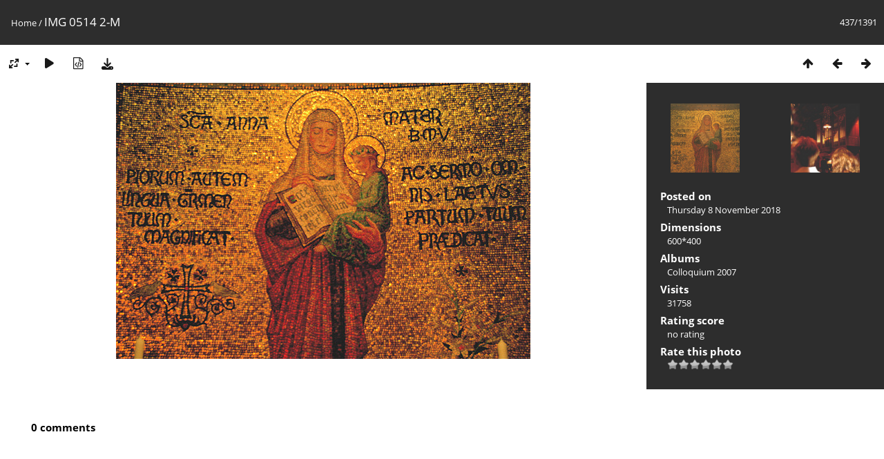

--- FILE ---
content_type: text/html; charset=utf-8
request_url: https://images.musicasacra.com/photos/picture.php?/1207/categories
body_size: 3170
content:
<!DOCTYPE html>
<html lang=en dir=ltr>
<head>
<title>IMG 0514 2-M</title>
<link rel="shortcut icon" type="image/x-icon" href="themes/default/icon/favicon.ico">
<link rel="stylesheet" type="text/css" href="themes/modus/css/open-sans/open-sans.css"> <link rel="stylesheet" type="text/css" href="_data/combined/18xzbt8.css">   <link rel=canonical href="picture.php?/1207">
<meta name=viewport content="width=device-width,initial-scale=1">
<script>if(document.documentElement.offsetWidth>1270)document.documentElement.className='wide'</script>

<meta name="generator" content="Piwigo (aka PWG), see piwigo.org">

<meta name="description" content="IMG 0514 2-M - IMG_0514_2-M.jpg">


</head>

<body id=thePicturePage class="section-categories image-1207 " data-infos='{"section":"categories","image_id":"1207"}'>

<div id="content">



<div class=titrePage id=imageHeaderBar><div class="imageNumber">437/1391</div>
	<div class="browsePath">
		<a href="/photos/">Home</a><span class="browsePathSeparator"> / </span><h2>IMG 0514 2-M</h2>
	</div>
</div>

<div id="imageToolBar">

<div class="navigationButtons">
<a href="index.php?/categories/flat" title="Thumbnails" class="pwg-state-default pwg-button"><span class="pwg-icon pwg-icon-arrow-n"></span><span class="pwg-button-text">Thumbnails</span></a><a href="picture.php?/1208/categories" title="Previous : IMG 0514-M" class="pwg-state-default pwg-button"><span class="pwg-icon pwg-icon-arrow-w"></span><span class="pwg-button-text">Previous</span></a><a href="picture.php?/1205/categories" title="Next : IMG 0509-M" class="pwg-state-default pwg-button pwg-button-icon-right"><span class="pwg-icon pwg-icon-arrow-e"></span><span class="pwg-button-text">Next</span></a></div>

<div class=actionButtonsWrapper><a id=imageActionsSwitch class=pwg-button><span class="pwg-icon pwg-icon-ellipsis"></span></a><div class="actionButtons">
<a id="derivativeSwitchLink" title="Photo sizes" class="pwg-state-default pwg-button" rel="nofollow"><span class="pwg-icon pwg-icon-sizes"></span><span class="pwg-button-text">Photo sizes</span></a><div id="derivativeSwitchBox" class="switchBox"><div class="switchBoxTitle">Photo sizes</div><span class="switchCheck" id="derivativeChecked2small" style="visibility:hidden">&#x2714; </span><a href="javascript:changeImgSrc('_data/i/upload/2018/11/08/20181108015159-2395d469-2s.jpg','2small','2small')">XXS - tiny<span class="derivativeSizeDetails"> (240 x 160)</span></a><br><span class="switchCheck" id="derivativeCheckedxsmall" style="visibility:hidden">&#x2714; </span><a href="javascript:changeImgSrc('_data/i/upload/2018/11/08/20181108015159-2395d469-xs.jpg','xsmall','xsmall')">XS - extra small<span class="derivativeSizeDetails"> (432 x 288)</span></a><br><span class="switchCheck" id="derivativeCheckedsmall" style="visibility:hidden">&#x2714; </span><a href="javascript:changeImgSrc('_data/i/upload/2018/11/08/20181108015159-2395d469-sm.jpg','small','small')">S - small<span class="derivativeSizeDetails"> (576 x 384)</span></a><br><span class="switchCheck" id="derivativeCheckedOriginal">&#x2714; </span><a href="javascript:changeImgSrc('./upload/2018/11/08/20181108015159-2395d469.jpg','medium','Original')">Original<span class="derivativeSizeDetails"> (600 x 400)</span></a><br></div>
<a href="picture.php?/1207/categories&amp;slideshow=" title="slideshow" class="pwg-state-default pwg-button" rel="nofollow"><span class="pwg-icon pwg-icon-slideshow"></span><span class="pwg-button-text">slideshow</span></a><a href="picture.php?/1207/categories&amp;metadata" title="Show file metadata" class="pwg-state-default pwg-button" rel="nofollow"><span class="pwg-icon pwg-icon-camera-info"></span><span class="pwg-button-text">Show file metadata</span></a><a id="downloadSwitchLink" href="action.php?id=1207&amp;part=e&amp;download" title="Download this file" class="pwg-state-default pwg-button" rel="nofollow"><span class="pwg-icon pwg-icon-save"></span><span class="pwg-button-text">download</span></a> </div></div>
</div>
<div id="theImageAndInfos">
<div id="theImage">


<noscript><img src="./upload/2018/11/08/20181108015159-2395d469.jpg" width="600" height="400" alt="IMG_0514_2-M.jpg" id="theMainImage" usemap="#mapOriginal" title="IMG 0514 2-M - IMG_0514_2-M.jpg" itemprop=contentURL></noscript>

  <img class="file-ext-jpg path-ext-jpg" src="./upload/2018/11/08/20181108015159-2395d469.jpg"width="600" height="400" alt="IMG_0514_2-M.jpg" id="theMainImage" usemap="#mapOriginal" title="IMG 0514 2-M - IMG_0514_2-M.jpg">
  <img class="img-loader-derivatives" src="themes/default/images/ajax_loader.gif" style="width:auto;height:auto;" />

<map name="map2small"><area shape=rect coords="0,0,60,160" href="picture.php?/1208/categories" title="Previous : IMG 0514-M" alt="IMG 0514-M"><area shape=rect coords="60,0,179,40" href="index.php?/categories/flat" title="Thumbnails" alt="Thumbnails"><area shape=rect coords="180,0,240,160" href="picture.php?/1205/categories" title="Next : IMG 0509-M" alt="IMG 0509-M"></map><map name="mapxsmall"><area shape=rect coords="0,0,108,288" href="picture.php?/1208/categories" title="Previous : IMG 0514-M" alt="IMG 0514-M"><area shape=rect coords="108,0,322,72" href="index.php?/categories/flat" title="Thumbnails" alt="Thumbnails"><area shape=rect coords="324,0,432,288" href="picture.php?/1205/categories" title="Next : IMG 0509-M" alt="IMG 0509-M"></map><map name="mapsmall"><area shape=rect coords="0,0,144,384" href="picture.php?/1208/categories" title="Previous : IMG 0514-M" alt="IMG 0514-M"><area shape=rect coords="144,0,429,96" href="index.php?/categories/flat" title="Thumbnails" alt="Thumbnails"><area shape=rect coords="433,0,576,384" href="picture.php?/1205/categories" title="Next : IMG 0509-M" alt="IMG 0509-M"></map><map name="mapOriginal"><area shape=rect coords="0,0,150,400" href="picture.php?/1208/categories" title="Previous : IMG 0514-M" alt="IMG 0514-M"><area shape=rect coords="150,0,447,100" href="index.php?/categories/flat" title="Thumbnails" alt="Thumbnails"><area shape=rect coords="451,0,600,400" href="picture.php?/1205/categories" title="Next : IMG 0509-M" alt="IMG 0509-M"></map>


</div><div id="infoSwitcher"></div><div id="imageInfos">
	<div class="navThumbs">
			<a class="navThumb" id="linkPrev" href="picture.php?/1208/categories" title="Previous : IMG 0514-M" rel="prev">
				<span class="thumbHover prevThumbHover"></span>
        <img class="" src="_data/i/upload/2018/11/08/20181108015159-edb0d733-sq.jpg" alt="IMG 0514-M">
			</a>
			<a class="navThumb" id="linkNext" href="picture.php?/1205/categories" title="Next : IMG 0509-M" rel="next">
				<span class="thumbHover nextThumbHover"></span>
				<img class="" src="_data/i/upload/2018/11/08/20181108015158-fd7aa7a6-sq.jpg" alt="IMG 0509-M">
			</a>
	</div>

<dl id="standard" class="imageInfoTable">
<div id="datepost" class="imageInfo"><dt>Posted on</dt><dd><a href="index.php?/posted-monthly-list-2018-11-08" rel="nofollow">Thursday 8 November 2018</a></dd></div><div id="Dimensions" class="imageInfo"><dt>Dimensions</dt><dd>600*400</dd></div><div id="Categories" class="imageInfo"><dt>Albums</dt><dd><ul><li><a href="index.php?/category/5">Colloquium 2007</a></li></ul></dd></div><div id="Visits" class="imageInfo"><dt>Visits</dt><dd>31758</dd></div><div id="Average" class="imageInfo"><dt>Rating score</dt><dd><span id="ratingScore">no rating</span> <span id="ratingCount"></span></dd></div><div id="rating" class="imageInfo"><dt><span id="updateRate">Rate this photo</span></dt><dd><form action="picture.php?/1207/categories&amp;action=rate" method="post" id="rateForm" style="margin:0;"><div><input type="submit" name="rate" value="0" class="rateButton" title="0"><input type="submit" name="rate" value="1" class="rateButton" title="1"><input type="submit" name="rate" value="2" class="rateButton" title="2"><input type="submit" name="rate" value="3" class="rateButton" title="3"><input type="submit" name="rate" value="4" class="rateButton" title="4"><input type="submit" name="rate" value="5" class="rateButton" title="5">			</div>
			</form>
		</dd>
	</div>


</dl>

</div>
</div>

<div id="comments" class="noCommentContent"><div id="commentsSwitcher"></div>
	<h3>0 comments</h3>

	<div id="pictureComments">
		<div id="pictureCommentList">
			<ul class="commentsList">
</ul>

		</div>
		<div style="clear:both"></div>
	</div>

</div>

</div>
<div id="copyright">
	Powered by	<a href="https://piwigo.org">Piwigo</a>
	
<script type="text/javascript" src="_data/combined/1xdrvpp.js"></script>
<script type="text/javascript">//<![CDATA[

RVAS = {
derivatives: [
{w:240,h:160,url:'_data/i/upload/2018/11/08/20181108015159-2395d469-2s.jpg',type:'2small'},{w:432,h:288,url:'_data/i/upload/2018/11/08/20181108015159-2395d469-xs.jpg',type:'xsmall'},{w:576,h:384,url:'_data/i/upload/2018/11/08/20181108015159-2395d469-sm.jpg',type:'small'},{w:600,h:400,url:'./upload/2018/11/08/20181108015159-2395d469.jpg',type:'Original'}],
cp: '/photos/'
}
rvas_choose();
document.onkeydown = function(e){e=e||window.event;if (e.altKey) return true;var target=e.target||e.srcElement;if (target && target.type) return true;	var keyCode=e.keyCode||e.which, docElem=document.documentElement, url;switch(keyCode){case 63235: case 39: if (e.ctrlKey || docElem.scrollLeft==docElem.scrollWidth-docElem.clientWidth)url="picture.php?/1205/categories"; break;case 63234: case 37: if (e.ctrlKey || docElem.scrollLeft==0)url="picture.php?/1208/categories"; break;case 36: if (e.ctrlKey)url="picture.php?/1665/categories"; break;case 35: if (e.ctrlKey)url="picture.php?/1/categories"; break;case 38: if (e.ctrlKey)url="index.php?/categories/flat"; break;}if (url) {window.location=url.replace("&amp;","&"); return false;}return true;}
function changeImgSrc(url,typeSave,typeMap)
{
	var theImg = document.getElementById("theMainImage");
	if (theImg)
	{
		theImg.removeAttribute("width");theImg.removeAttribute("height");
		theImg.src = url;
		theImg.useMap = "#map"+typeMap;
	}
	jQuery('#derivativeSwitchBox .switchCheck').css('visibility','hidden');
	jQuery('#derivativeChecked'+typeMap).css('visibility','visible');
	document.cookie = 'picture_deriv='+typeSave+';path=/photos/';
}
(window.SwitchBox=window.SwitchBox||[]).push("#derivativeSwitchLink", "#derivativeSwitchBox");
var _pwgRatingAutoQueue = _pwgRatingAutoQueue||[];_pwgRatingAutoQueue.push( {rootUrl: '', image_id: 1207,onSuccess : function(rating) {var e = document.getElementById("updateRate");if (e) e.innerHTML = "Update your rating";e = document.getElementById("ratingScore");if (e) e.innerHTML = rating.score;e = document.getElementById("ratingCount");if (e) {if (rating.count == 1) {e.innerHTML = "(%d rate)".replace( "%d", rating.count);} else {e.innerHTML = "(%d rates)".replace( "%d", rating.count);}}}} );
//]]></script>
<script type="text/javascript">
(function() {
var s,after = document.getElementsByTagName('script')[document.getElementsByTagName('script').length-1];
s=document.createElement('script'); s.type='text/javascript'; s.async=true; s.src='_data/combined/1licb46.js';
after = after.parentNode.insertBefore(s, after);
})();
</script>
</div></body>
</html>